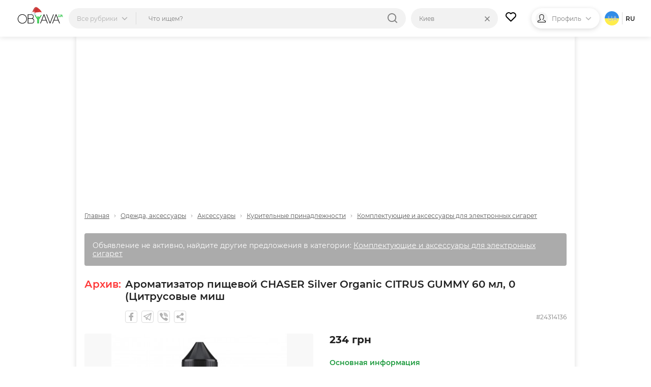

--- FILE ---
content_type: text/html; charset=UTF-8
request_url: https://obyava.ua/ru/aromatizator-pishchevoy-chaser-silver-organic-citrus-gummy-60-ml-0-citrusovye-mishki-gammi-24314136.html
body_size: 18451
content:
<!doctype html>
<html lang="ru">
<head>
    <script async src="https://www.googletagmanager.com/gtag/js?id=G-XV25X3ZEWP"></script>
    <script>
    window.dataLayer = window.dataLayer || [];
    function gtag(){dataLayer.push(arguments);}
    gtag('js', new Date());

    gtag('config', 'G-XV25X3ZEWP');
    </script>
    <script async src="//pagead2.googlesyndication.com/pagead/js/adsbygoogle.js"></script>
        <meta charset="utf-8">
<title>ᐈ Ароматизатор пищевой CHASER Silver Organic CITRUS GUMMY 60 мл, 0 (Цитрусовые миш ᐈ Киев 234 ГРН - OBYAVA.ua&trade; №24314136</title>
<meta name="description" content="234 ГРН ❱❱❱ CHASER Silver Organic 60 мл Вас поразит вся глубина невероятно глубокого вкуса, такого чувства вы ещ... ☎ Звоните">
    <link rel="amphtml" href="https://obyava.ua/ru/amp/aromatizator-pishchevoy-chaser-silver-organic-citrus-gummy-60-ml-0-citrusovye-mishki-gammi-24314136.html">
<link rel="canonical" href="https://obyava.ua/ru/aromatizator-pishchevoy-chaser-silver-organic-citrus-gummy-60-ml-0-citrusovye-mishki-gammi-24314136.html">
    <meta name="robots" content="noindex, follow, noarchive">
<meta name="viewport" content="width=device-width, initial-scale=1.0, maximum-scale=5">
<meta http-equiv="X-UA-Compatible" content="IE=Edge">
<meta property="og:site_name" content="OBYAVA.ua">
<meta property="og:type" content="article">
<meta property="og:title" content="ᐈ Ароматизатор пищевой CHASER Silver Organic CITRUS GUMMY 60 мл, 0 (Цитрусовые миш ᐈ Киев 234 ГРН - OBYAVA.ua&trade; №24314136">
<meta property="og:description" content="234 ГРН ❱❱❱ CHASER Silver Organic 60 мл Вас поразит вся глубина невероятно глубокого вкуса, такого чувства вы ещ... ☎ Звоните">
<meta property="og:url" content="https://obyava.ua/ru/aromatizator-pishchevoy-chaser-silver-organic-citrus-gummy-60-ml-0-citrusovye-mishki-gammi-24314136.html">
<meta property="og:image" content="https://img01.obyava.ua/classified/0/2431/4136/gxcr6v7dotaeoljf.jpg">
<link rel="image_src" href="https://img01.obyava.ua/classified/0/2431/4136/gxcr6v7dotaeoljf.jpg">
<meta property="fb:app_id" content="908068972608568">
            <link rel="alternate" href="https://obyava.ua/ru/aromatizator-pishchevoy-chaser-silver-organic-citrus-gummy-60-ml-0-citrusovye-mishki-gammi-24314136.html" hreflang="ru">
            <link rel="alternate" href="https://obyava.ua/ua/aromatizator-pishchevoy-chaser-silver-organic-citrus-gummy-60-ml-0-citrusovye-mishki-gammi-24314136.html" hreflang="uk">
    
<link rel="preload" as="image" href="https://img01.obyava.ua/classified/0/2431/4136/440-gxcr6v7dotaeoljf.jpg">

<link rel="apple-touch-icon" sizes="57x57" href="/apple-touch-icon-57x57.png">
<link rel="apple-touch-icon" sizes="60x60" href="/apple-touch-icon-60x60.png">
<link rel="apple-touch-icon" sizes="72x72" href="/apple-touch-icon-72x72.png">
<link rel="apple-touch-icon" sizes="76x76" href="/apple-touch-icon-76x76.png">
<link rel="apple-touch-icon" sizes="114x114" href="/apple-touch-icon-114x114.png">
<link rel="apple-touch-icon" sizes="120x120" href="/apple-touch-icon-120x120.png">
<link rel="apple-touch-icon" sizes="144x144" href="/apple-touch-icon-144x144.png">
<link rel="apple-touch-icon" sizes="152x152" href="/apple-touch-icon-152x152.png">
<link rel="apple-touch-icon" sizes="180x180" href="/apple-touch-icon-180x180.png">

<link rel="icon" type="image/png" href="/favicon-32x32.png" sizes="32x32">
<link rel="icon" type="image/png" href="/favicon-194x194.png" sizes="194x194">
<link rel="icon" type="image/png" href="/favicon-96x96.png" sizes="96x96">
<link rel="icon" type="image/png" href="/android-chrome-192x192.png" sizes="192x192">
<link rel="icon" type="image/png" href="/favicon-16x16.png" sizes="16x16">
<link rel="shortcut icon" type="image/x-icon" href="/favicon.ico">
<link rel="manifest" href="/manifest.json">


<meta name="apple-mobile-web-app-title" content="OBYAVA.UA">
<meta name="application-name" content="OBYAVA.UA">
<meta name="msapplication-TileColor" content="#ffffff">
<meta name="msapplication-TileImage" content="/mstile-144x144.png">
<meta name="theme-color" content="#ffffff">
<meta name="format-detection" content="telephone=no">
<meta name="_token" content="anBA1c1HaRMBaBA7gZWqCWgYsToBjCyKCEdvq4kM">
<script>window.adblock = true;</script>

                        
    <link rel="stylesheet" href="/style/pages/profile/balance.css?v=225">

    <link rel="stylesheet" href="/style/pages/classified-page.css?v=225">
    <script type="application/ld+json">
{
    "@context": "http://schema.org",
    "@type": "WebPage",
    "name": "Умная доска объявлений OBYAVA.ua",
    "description": "Портал объявлений OBYAVA.ua: сайт объявлений от частных лиц и компаний, покупка/продажа новых/бу товаров.",
    "publisher": {
        "@context": "http://schema.org",
        "@type": "Organization",
        "address": {
            "@type": "PostalAddress",
            "addressLocality": "Ukraine",
            "postalCode": "",
            "streetAddress": "",
            "telephone": ""
        },
        "email": "info@obyava.ua",
        "name": "CMG PRODUCTION, LLC"
    }
}
</script>

<script type="application/ld+json">
{
    "@context": "http://schema.org",
    "@type": "Organization",
    "url": "https://obyava.ua",
    "logo": "https://obyava.ua/images/logo1.png"
}
</script>        <script src="/js/advert.js"></script>
</head>
<body>
    <noscript><iframe src="//www.googletagmanager.com/ns.html?id=GTM-NSG9L2" height="0" width="0" style="display:none;visibility:hidden"></iframe></noscript>
    <header class="header">
    <div class="container">
        <div class="header-wrapper">
                        <a class="header__logo-wrapper" title="OBYAVA.ua - 2,7 млн бесплатных объявлений"
                              href="https://obyava.ua/ru/kiev"
                           >
                <svg class="header__logo header__logo--featured" xmlns="http://www.w3.org/2000/svg" width="148" height="55" viewBox="0 0 87.57 33.61">
            <style>
            .st0{fill-rule:evenodd;clip-rule:evenodd;fill:#25c340}.st4{fill:#7b2d2d}.st5{fill:#c0dfed}.st6{fill:#fff}
        </style>
        <path class="st0" d="m84.18 16.38-.44 1.24h.87l-.43-1.24zm.76 2.08H83.4c-.04.09-.08.18-.12.28l-.15.36c-.05.12-.1.24-.14.35-.04.11-.08.21-.12.32l-.03.07h-.94l1.93-4.87h.69l1.93 4.87h-.95l-.56-1.38zM79.87 19.88c-.18 0-.35-.02-.52-.06-.17-.04-.34-.1-.49-.19a2.07 2.07 0 0 1-.42-.31c-.13-.13-.22-.27-.29-.44-.08-.18-.11-.37-.11-.56v-3.37h.89v3.37c0 .1.02.2.08.28.05.09.13.15.21.21.09.06.2.1.31.13a1.342 1.342 0 0 0 1-.14.53.53 0 0 0 .21-.21c.05-.09.08-.18.08-.28v-3.37h.89v3.37a1.365 1.365 0 0 1-.4.99c-.12.12-.26.23-.42.31-.16.08-.32.14-.49.19-.19.06-.36.08-.53.08zM77.1 18.89c.44 0 .79.35.79.79 0 .41-.31.75-.71.79l-.56-1.41c.13-.11.3-.17.48-.17z"/>
        <path d="m73.64 16.41-3.49 9.02h7l-3.51-9.02zm-55.78 7.01c0-.69-.09-1.37-.27-2.04-.18-.64-.43-1.25-.76-1.83-.33-.56-.72-1.08-1.18-1.55-.46-.47-.98-.88-1.55-1.22-.57-.34-1.19-.6-1.83-.78-.66-.19-1.34-.28-2.03-.28-.68 0-1.36.09-2.02.28-.64.18-1.25.44-1.82.78-.57.34-1.08.75-1.55 1.22-.46.47-.85.99-1.18 1.55-.34.57-.59 1.19-.77 1.83a7.84 7.84 0 0 0-.28 2.04c0 .69.09 1.37.28 2.04.18.64.44 1.25.78 1.83.33.56.73 1.08 1.19 1.55.46.47.98.88 1.55 1.22.57.34 1.18.6 1.82.78.66.19 1.34.28 2.02.28.69 0 1.37-.09 2.03-.28.64-.18 1.26-.44 1.83-.78.57-.34 1.09-.75 1.55-1.22.46-.46.85-.98 1.18-1.55.33-.57.58-1.19.76-1.83.16-.67.25-1.36.25-2.04zm-7.62 8.71c-.78 0-1.54-.1-2.29-.31a8.22 8.22 0 0 1-2.07-.88 8.26 8.26 0 0 1-1.74-1.38c-.52-.53-.97-1.12-1.34-1.76a8.67 8.67 0 0 1-.88-2.08c-.22-.75-.32-1.52-.32-2.3 0-.78.11-1.56.31-2.31a8.844 8.844 0 0 1 2.22-3.83c.52-.54 1.1-.99 1.74-1.38a8.22 8.22 0 0 1 2.07-.88c.75-.21 1.52-.31 2.29-.31.78 0 1.55.1 2.3.31.73.2 1.42.49 2.07.88.64.38 1.23.84 1.75 1.38.52.53.97 1.12 1.35 1.76.38.65.68 1.35.88 2.08.21.75.31 1.53.31 2.31a8.63 8.63 0 0 1-1.19 4.39c-.38.64-.82 1.23-1.34 1.76-.52.54-1.11.99-1.75 1.38-.65.39-1.34.68-2.07.88-.75.19-1.52.28-2.3.29zm11.29-8.76v7.53h6.55c.54 0 1.08-.09 1.57-.32.43-.2.8-.48 1.11-.84.3-.36.52-.76.67-1.21.15-.45.23-.92.23-1.4 0-.48-.08-.95-.23-1.4-.15-.44-.37-.85-.67-1.2-.31-.36-.68-.64-1.11-.84-.49-.23-1.03-.32-1.57-.32h-6.55zm0-7.39v6.37h5.9c.44 0 .88-.07 1.28-.25.35-.16.67-.37.92-.66.25-.29.45-.6.59-.96a3.757 3.757 0 0 0 0-2.64 3.27 3.27 0 0 0-.59-.96c-.26-.29-.57-.5-.93-.66-.4-.18-.84-.25-1.28-.25h-5.89v.01zm8.25 6.68c.31.11.61.27.89.46.47.32.86.73 1.17 1.2.3.47.52.98.65 1.53.13.54.18 1.1.14 1.66-.04.56-.16 1.1-.37 1.62s-.5.99-.88 1.41c-.4.43-.87.76-1.4.99-.6.26-1.25.37-1.9.37h-7.57V14.96h6.92c.58 0 1.16.1 1.69.34.48.21.9.51 1.25.9.34.38.6.8.78 1.28.14.36.22.73.27 1.11.05.38.05.77 0 1.15-.05.38-.13.76-.27 1.12-.19.48-.45.92-.8 1.3-.17.18-.36.35-.57.5zm21.14-6.25-3.49 9.02h7l-3.51-9.02zm3.9 10.01h-7.81L44.8 31.9h-1.09l6.7-16.93h1.04l6.7 16.93h-1.09l-2.24-5.48zm7.48 3.81-6.02-15.26h-1.09l6.7 16.93h.83l6.7-16.93h-1.09L62.3 30.23zm15.24-3.81h-7.81l-2.21 5.48h-1.09l6.7-16.93h1.04l6.7 16.93h-1.09l-2.24-5.48z" fill-rule="evenodd" clip-rule="evenodd"/>
        <path class="st0" d="M45.8 14.96h1.83l-6.08 9.71v7.22h-1.6V24.3l5.85-9.34zm-7.85 8.86v8.08h1.6v-7.71l3.16-5.04h-1.83l-2.02 3.23-4.65-7.41H32.4l5.55 8.85zm.91-5.14-.92 1.48.91 1.46 1.83-2.93h-1.82z"/>
        <g>
            <path d="M29.92 8.44c1.05-2.17 2.77-6.71 5.46-7.25.57-.12 1.18-.01 1.8.23-.26.03-.5.05-.63.09-1.19.42-1.93 1.3-2.62 2.3-1.41 2.03-2.42 4.36-3.65 6.48-.42.72-1.01 2.33-1.86 2.17-.09-.01-.16-.04-.23-.07.08-.27.21-.57.35-.92.42-1.05.94-2.06 1.38-3.03z" fill="#b03d3d"/>
            <path d="M30.29 10.28c1.23-2.12 2.23-4.45 3.65-6.48.7-1 1.43-1.88 2.62-2.3.12-.04.37-.06.63-.09 1.75.69 3.59 2.46 4.73 3.35 2.33 1.92 4.41 4.43 4.96 7.48l-6.24.9c-1.69.82-4.42.75-6.26.83-3.33.16-1.39-2.46-.85-4.11-.24.12-1.13.68-1.32.35-.17-.27.63-1.24.76-1.48-1.84 1.47-2.96 3.3-4.12 5.35-.74-.59-.82-1.07-.64-1.69.07.03.14.06.23.07.84.15 1.43-1.46 1.85-2.18z" fill="#d43a39"/>
            <path class="st4" d="m34.7 9.68.33-.16.33-.17c.22-.12.43-.23.64-.36.21-.13.41-.26.62-.4l.3-.22.29-.23.28-.24.27-.26a6.151 6.151 0 0 0 .49-.56c.07-.1.14-.21.21-.31.07-.11.13-.22.19-.33.06-.11.11-.23.16-.34l.13-.36v-.01c.03-.08-.01-.16-.09-.19-.02-.01-.04-.01-.06-.01-.11.01-.23.01-.34.02-.11.03-.23.04-.33.08s-.22.07-.31.13c-.1.06-.2.1-.29.17-.1.07-.2.12-.28.2-.08.07-.17.14-.25.21-.08.07-.16.15-.23.22l-.22.23c-.14.16-.29.32-.42.48l-.42.49c-.14.16-.28.32-.42.47-.07.08-.15.14-.23.22-.08.07-.16.14-.24.2.09-.06.18-.11.27-.17.08-.06.17-.13.25-.2.16-.14.32-.28.48-.43.31-.3.6-.61.9-.9l.23-.22c.08-.07.16-.14.24-.2.08-.07.16-.13.24-.19.08-.07.17-.11.25-.17.08-.06.18-.09.27-.14.09-.05.18-.07.28-.11.09-.03.19-.04.29-.06.1-.01.19-.01.29-.01l-.14-.2-.12.33c-.05.11-.1.21-.15.32-.06.1-.11.21-.18.31-.07.1-.13.2-.2.29l-.22.28c-.08.09-.15.18-.23.27l-.25.26-.26.25-.27.24-.28.23c-.19.15-.38.3-.58.44-.2.14-.39.28-.6.42l-.62.39zM34.02 8.31s.24-.27.58-.69c.17-.21.36-.46.57-.72.21-.26.43-.54.65-.82.11-.14.22-.28.34-.41.11-.13.23-.26.34-.39.11-.12.22-.24.33-.35.11-.1.21-.21.31-.3s.19-.18.27-.24c.08-.07.15-.14.22-.18.12-.1.19-.15.19-.15s-.08.04-.23.1c-.07.03-.16.08-.25.14-.1.05-.2.12-.31.2-.12.08-.23.17-.35.27-.12.1-.25.21-.37.33-.12.12-.25.24-.37.38-.12.13-.24.27-.36.41-.11.14-.23.28-.33.43-.11.14-.21.29-.3.43-.19.28-.36.55-.5.78-.28.45-.43.78-.43.78zM38.63 9.29s-.18 0-.44.05c-.06.01-.13.02-.21.04-.07.02-.15.03-.23.05-.16.04-.32.07-.49.12-.16.03-.33.08-.48.11-.08.01-.15.04-.22.05-.07.01-.14.03-.2.04-.13.03-.23.04-.31.06l-.12.03.12.03a1.614 1.614 0 0 0 .32.05c.07 0 .14.01.22.01.08 0 .16 0 .24-.01.08-.01.17-.01.25-.03.09-.02.17-.03.26-.05.08-.02.17-.05.25-.07.08-.02.16-.06.24-.08.15-.06.29-.12.41-.18.24-.12.39-.22.39-.22z"/>
            <path class="st5" d="M28.21 10.17c.34-.09.71-.07 1.07.03-1.67.31-2.34 3.21-.64 4.37-1.26-.08-2.13-1.03-2.05-2.34.05-.94.73-1.84 1.62-2.06z"/>
            <path class="st6" d="M29.27 10.19c.17.05.33.11.49.19.61.32 1.1.88 1.21 1.56.18 1.21-.87 2.59-2.09 2.63-.08 0-.16 0-.24-.01-1.71-1.16-1.04-4.06.63-4.37z"/>
            <g>
                <path class="st6" d="M34.87 14.27c-.41-.92-.55-2.06.03-2.71 1.06-.25 2.24-.38 3.33-.47 2.19-.25 4.69-.6 6.86-.22 1.3.24 2.39.71 2.8 2.08.23.79.26 1.92-.1 2.67-.31.63-.9.64-1.51.66-2.43.07-4.83.24-7.26.2-.37-.01-.75.01-1.12.03-1.26-.38-2.44-.98-3.03-2.24z"/>
                <path class="st5" d="M34.55 11.64c.12-.03.24-.06.35-.09-.58.65-.44 1.8-.03 2.71.58 1.27 1.77 1.86 3.03 2.24-.87.05-1.74.15-2.62.15-.66 0-1.5.03-2.2-.19-.46-.14-.86-.39-1.12-.83-.4-.67-.54-1.57-.42-2.35.18-1.07 2.12-1.41 3.01-1.64z"/>
            </g>
        </g>
    </svg>
            </a>

                                    <div class="header-nav">
                <div class="header-search">
                    <div class="header-search__categories">
                        <div class="header-search__categories-label">
                            <p class="header-search__categories-text">Все рубрики</p>
                            <svg class="header-search__categories-icon">
                                <use  xmlns:xlink="http://www.w3.org/1999/xlink" xlink:href="https://obyava.ua/images/svg-icons.svg?v=2#icon-arrow-down"></use>
                            </svg>
                            <span class="header-search__categories-line"></span>
                        </div>
                        <div class="category-menu">
    <div class="container">
        <div class="category-menu__wrapper">
            <div class="category-menu__columns">
                <div class="category-menu__list"></div>
                <div class="category-menu__list category-menu__list--secondary js-menu-sub-categories"></div>
                <div class="category-menu__list category-menu__list--secondary js-menu-end-categories"></div>
            </div>
            <div class="category-menu__close">
                <svg class="category-menu__close-svg">
                    <use  xmlns:xlink="http://www.w3.org/1999/xlink" xlink:href="https://obyava.ua/images/svg-icons.svg?v=2#icon-close"></use>
                </svg>
            </div>
        </div>
    </div>
</div>
                    </div>
                    <div class="header-search__input-wrapper">
                        <input type="text" class="header-search__input"
                               placeholder="Что ищем?"
                               maxlength="80"
                               autocomplete="off"
                               value="">
                                                
                        <div class="header-search__reset none">
                            <div class="header-search__reset-icon">
                                <svg class="header-search__reset-svg">
                                    <use  xmlns:xlink="http://www.w3.org/1999/xlink" xlink:href="https://obyava.ua/images/svg-icons.svg?v=2#icon-close"></use>
                                </svg>
                            </div>
                            <span class="header-search__reset-separator"></span>
                        </div>

                        <svg class="header-search__input-icon">
                            <use  xmlns:xlink="http://www.w3.org/1999/xlink" xlink:href="https://obyava.ua/images/svg-icons.svg?v=2#icon-search"></use>
                        </svg>

                                                <div class="header-search__results"></div>
                                                <script> var searchInitData = {"lang":"ru","category":{"alias":"komplektuyushchie-i-aksessuary-dlya-elektronnyh-sigaret","id":"1030"},"location_url":["https:\/\/obyava.ua\/ru"],"locationAlias":"kiev","search_query":"","search_url":"https:\/\/obyava.ua\/ru\/searchQuery"}; </script>
                    </div>
                </div>
                <div class="header-location">
                    <div class="header-location__label">
                        <p class="header-location__text">Киев</p>
                                            </div>
                                                                <div class="header-search__reset-location" data-link="https://obyava.ua/ru">
                            <div class="header-search__reset-icon">
                                <svg class="header-search__reset-svg">
                                    <use  xmlns:xlink="http://www.w3.org/1999/xlink" xlink:href="https://obyava.ua/images/svg-icons.svg?v=2#icon-close"></use>
                                </svg>
                            </div>
                        </div>
                                        <div class="header-location__dropdown">
                        <div class="header-location__dropdown-wrapper">
                            <svg class="header-location__dropdown-input-icon">
                                <use  xmlns:xlink="http://www.w3.org/1999/xlink" xlink:href="https://obyava.ua/images/svg-icons.svg?v=2#icon-geo"></use>
                            </svg>
                            <input type="text" class="header-location__dropdown-input" placeholder="Искать регион или город">
                            
                            <div class="header-search__reset-input-location">
                                <div class="header-search__reset-icon">
                                    <svg class="header-search__reset-svg">
                                        <use  xmlns:xlink="http://www.w3.org/1999/xlink" xlink:href="https://obyava.ua/images/svg-icons.svg?v=2#icon-close"></use>
                                    </svg>
                                </div>
                            </div>
                        </div>
                        <div class="location-results"></div>
                    </div>
                </div>
            </div>
            
                        <a href="https://obyava.ua/ru/my-favorites" class="header-favorites">
                <svg class="header-favorites__icon">
                    <use  xmlns:xlink="http://www.w3.org/1999/xlink" xlink:href="https://obyava.ua/images/svg-icons.svg?v=2#icon-heart"></use>
                </svg>
                                <span class="header-favorites__num badge none">
                    
                </span>
            </a>

                        
                        <div class="header-profile">

                                    <div class="header-profile__img header-profile__img--icon">
                        <svg class="header-profile__svg">
                            <use  xmlns:xlink="http://www.w3.org/1999/xlink" xlink:href="https://obyava.ua/images/svg-icons.svg?v=2#icon-male"></use>
                        </svg>
                    </div>

                                                                <p class="header-profile__text">Профиль</p>
                <svg class="header-profile__icon">
                    <use  xmlns:xlink="http://www.w3.org/1999/xlink" xlink:href="https://obyava.ua/images/svg-icons.svg?v=2#icon-arrow-down"></use>
                </svg>
                                <div class="header-profile__menu-wrapper">
                    <div class="header-profile__menu">
                        <a href="https://obyava.ua/ru/register" class="header-profile__menu-item">
        <svg class="header-profile__menu-item-icon key">
            <use  xmlns:xlink="http://www.w3.org/1999/xlink" xlink:href="https://obyava.ua/images/svg-icons.svg?v=2#icon-key"></use>
        </svg>
        <p class="header-profile__menu-item-text">Регистрация</p>
    </a>

        <a href="https://obyava.ua/ru/newlogin" class="header-profile__menu-item">
        <svg class="header-profile__menu-item-icon login">
            <use  xmlns:xlink="http://www.w3.org/1999/xlink" xlink:href="https://obyava.ua/images/svg-icons.svg?v=2#icon-login"></use>
        </svg>
        <p class="header-profile__menu-item-text">Вход</p>
    </a>

        <div class="header-profile__menu-bot">
        <p class="header-profile__menu-bot-text">
            Вход в один клик
        </p>
        <a href="https://obyava.ua/login/oauth/facebook" class="header-profile__menu-bot-btn-wrapper">
            <svg class="header-profile__menu-bot-btn-icon-fb">
                <use  xmlns:xlink="http://www.w3.org/1999/xlink" xlink:href="https://obyava.ua/images/svg-icons.svg?v=2#icon-facebook"></use>
            </svg>
            <p class="header-profile__menu-bot-btn-text">Facebook</p>
        </a>
        <a href="https://obyava.ua/login/oauth/google" class="header-profile__menu-bot-btn-wrapper">
            <svg class="header-profile__menu-bot-btn-icon-google">
                <use  xmlns:xlink="http://www.w3.org/1999/xlink" xlink:href="https://obyava.ua/images/svg-icons.svg?v=2#icon-google"></use>
            </svg>
            <p class="header-profile__menu-bot-btn-text">Google</p>
        </a>
    </div>
                    </div>
                </div>
            </div>

                        <div class="languages">
                    <a href="https://obyava.ua/ua/aromatizator-pishchevoy-chaser-silver-organic-citrus-gummy-60-ml-0-citrusovye-mishki-gammi-24314136.html" class="languages__item languages__item--ua">
            ua
        </a>
                        <span class="languages__line"></span>
                <p class="languages__item languages__item--active ">
            ru
        </p>
        </div>
        </div>
    </div>
</header>
    <main class="main-content">
            <div class="container">
        <div class="content">

                        <div class="classified-top-banner"></div>

                                        <div class="breadCrumbs">
                    <a href="https://obyava.ua/ru/kiev"
                       class="breadCrumbs__item">
                        Главная
                    </a>
                                                                                                                                    <svg class="breadCrumbs__icon">
                            <use  xmlns:xlink="http://www.w3.org/1999/xlink" xlink:href="https://obyava.ua/images/svg-icons.svg?v=2#icon-arrow-down"></use>
                        </svg>
                        <a href="https://obyava.ua/ru/odezhda-aksessuary/kiev"
                           class="breadCrumbs__item">
                            Одежда, аксессуары
                        </a>
                                                                                            <svg class="breadCrumbs__icon">
                            <use  xmlns:xlink="http://www.w3.org/1999/xlink" xlink:href="https://obyava.ua/images/svg-icons.svg?v=2#icon-arrow-down"></use>
                        </svg>
                        <a href="https://obyava.ua/ru/odezhda-aksessuary/accessories/kiev"
                           class="breadCrumbs__item">
                            Аксессуары
                        </a>
                                                                                            <svg class="breadCrumbs__icon">
                            <use  xmlns:xlink="http://www.w3.org/1999/xlink" xlink:href="https://obyava.ua/images/svg-icons.svg?v=2#icon-arrow-down"></use>
                        </svg>
                        <a href="https://obyava.ua/ru/odezhda-aksessuary/kuritelnye-prinadlezhnosti/kiev"
                           class="breadCrumbs__item">
                            Курительные принадлежности
                        </a>
                                                                                            <svg class="breadCrumbs__icon">
                            <use  xmlns:xlink="http://www.w3.org/1999/xlink" xlink:href="https://obyava.ua/images/svg-icons.svg?v=2#icon-arrow-down"></use>
                        </svg>
                        <a href="https://obyava.ua/ru/odezhda-aksessuary/komplektuyushchie-i-aksessuary-dlya-elektronnyh-sigaret/kiev"
                           class="breadCrumbs__item">
                            Комплектующие и аксессуары для электронных сигарет
                        </a>
                                                        </div>
            
            <div class="offer">
                <div class="offer__top">
                                        <div class="not-active-note">Объявление не активно, найдите другие предложения в категории: <a href="https://obyava.ua/ru/odezhda-aksessuary/komplektuyushchie-i-aksessuary-dlya-elektronnyh-sigaret/kiev">Комплектующие и аксессуары для электронных сигарет</a></div>
                                        <div class="offer__top-title ">
                                                                            <span class="title-note">
                                                                    Архив:
                                                            </span>
                                                <h1>Ароматизатор пищевой CHASER Silver Organic CITRUS GUMMY 60 мл, 0 (Цитрусовые миш</h1>
                                            </div>
                                        <div class="offer__top-bot">
                                                <p class="activation-time js-activation-time"></p>
                                                                                                <a href="#"
                           class="offer__top-btn"
                           onclick="return Social.Facebook.share(this);"
                           data-link="https://obyava.ua/ru/aromatizator-pishchevoy-chaser-silver-organic-citrus-gummy-60-ml-0-citrusovye-mishki-gammi-24314136.html"
                           title="facebook">
                            <svg class="offer__top-icon">
                                <use  xmlns:xlink="http://www.w3.org/1999/xlink" xlink:href="https://obyava.ua/images/svg-icons.svg?v=2#icon-facebook"></use>
                            </svg>
                        </a>
                        <a href="#"
                           class="offer__top-btn"
                           onclick="return Social.Telegram.share(this);"
                           data-link="https://t.me/share/url?url='https%3A%2F%2Fobyava.ua%2Fru%2Faromatizator-pishchevoy-chaser-silver-organic-citrus-gummy-60-ml-0-citrusovye-mishki-gammi-24314136.html _blank'"
                           title="telegram">
                            <svg class="offer__top-icon">
                                <use  xmlns:xlink="http://www.w3.org/1999/xlink" xlink:href="https://obyava.ua/images/svg-icons.svg?v=2#icon-telegram"></use>
                            </svg>
                        </a>
                        <a href="viber://forward?text=https%3A%2F%2Fobyava.ua%2Fru%2Faromatizator-pishchevoy-chaser-silver-organic-citrus-gummy-60-ml-0-citrusovye-mishki-gammi-24314136.html"
                           class="offer__top-btn"
                           title="viber">
                            <svg class="offer__top-icon">
                                <use  xmlns:xlink="http://www.w3.org/1999/xlink" xlink:href="https://obyava.ua/images/svg-icons.svg?v=2#icon-viber-2"></use>
                            </svg>
                        </a>
                        <a href="#"
                           class="offer__top-btn more-share-buttons-js"
                           title="eще">
                            <svg class="offer__top-icon">
                                <use  xmlns:xlink="http://www.w3.org/1999/xlink" xlink:href="https://obyava.ua/images/svg-icons.svg?v=2#icon-share"></use>
                            </svg>
                        </a>
                        <span class="more-options-desktop">
                            <a href="mailto:?subject=OBYAVA.ua%20-%20Ароматизатор%20пищевой%20CHASER%20Silver%20Organic%20CITRUS%20GUMMY%2060%20мл,%200%20(Цитрусовые%20миш&amp;body=https%3A%2F%2Fobyava.ua%2Fru%2Faromatizator-pishchevoy-chaser-silver-organic-citrus-gummy-60-ml-0-citrusovye-mishki-gammi-24314136.html"
                               class="offer__top-btn"
                               title="email">
                                <svg class="offer__top-icon">
                                    <use  xmlns:xlink="http://www.w3.org/1999/xlink" xlink:href="https://obyava.ua/images/svg-icons.svg?v=2#icon-email"></use>
                                </svg>
                            </a>
                            <a href="#"
                               class="offer__top-btn"
                               onclick="return Social.Twitter.share(this);"
                               data-link="https://twitter.com/share?url=https%3A%2F%2Fobyava.ua%2Fru%2Faromatizator-pishchevoy-chaser-silver-organic-citrus-gummy-60-ml-0-citrusovye-mishki-gammi-24314136.html"
                               title="twitter">
                                <svg class="offer__top-icon">
                                    <use  xmlns:xlink="http://www.w3.org/1999/xlink" xlink:href="https://obyava.ua/images/svg-icons.svg?v=2#icon-twitter"></use>
                                </svg>
                            </a>
                            <a href="#"
                               class="offer__top-btn"
                               onclick="return Social.Pinterest.share(this);"
                               data-link="https://www.pinterest.com/pin/create/link/?url=https%3A%2F%2Fobyava.ua%2Fru%2Faromatizator-pishchevoy-chaser-silver-organic-citrus-gummy-60-ml-0-citrusovye-mishki-gammi-24314136.html&media=https://img01.obyava.ua/classified/0/2431/4136/gxcr6v7dotaeoljf.jpg"
                               title="pinterest">
                                <svg class="offer__top-icon">
                                    <use  xmlns:xlink="http://www.w3.org/1999/xlink" xlink:href="https://obyava.ua/images/svg-icons.svg?v=2#icon-pinterest"></use>
                                </svg>
                            </a>
                            <a href="#"
                               class="offer__top-btn"
                               onclick="return Social.Whatsapp.share(this);"
                               data-link="whatsapp://send?text=https%3A%2F%2Fobyava.ua%2Fru%2Faromatizator-pishchevoy-chaser-silver-organic-citrus-gummy-60-ml-0-citrusovye-mishki-gammi-24314136.html"
                               data-action="share/whatsapp/share"
                               title="whatsapp">
                                <svg class="offer__top-icon">
                                    <use  xmlns:xlink="http://www.w3.org/1999/xlink" xlink:href="https://obyava.ua/images/svg-icons.svg?v=2#icon-whatsapp"></use>
                                </svg>
                            </a>
                        </span>
                        <div class="offer__top-id">#24314136</div>
                    </div>
                </div>
                <div class="offer__main-content">
                    <div class="offer__left">
                                                                                                                                                            <div id="default-image" class="js-default-image">
                                                                                <div class="image portrait">
                                            <img class="offer__left-big-img"
                                                 src="https://img01.obyava.ua/classified/0/2431/4136/440-gxcr6v7dotaeoljf.jpg"
                                                 alt="CHASER Silver Organic 60 мл
Вас поразит вся глубина невероятно глубокого вкуса, . . фото 1"
                                                 title="Ароматизатор пищевой CHASER Silver Organic CITRUS GUMMY 60 мл, 0 (Цитрусовые миш. . фото 1" />
                                        </div>
                                        <div class="open-gallery-block"
                                             onclick="return Gallery.popup(this, true);"
                                             data-image="https://img01.obyava.ua/classified/0/2431/4136/440-gxcr6v7dotaeoljf.jpg">
                                        </div>
                                        <div id="social-block">
                                            <div class="magnifier-button" onclick="return Gallery.popup(this);"
                                                 data-image="https://img01.obyava.ua/classified/0/2431/4136/440-gxcr6v7dotaeoljf.jpg">
                                                <svg class="svg-sprite search">
                                                    <use xmlns:xlink="http://www.w3.org/1999/xlink" xlink:href="https://obyava.ua/images/svg-sprite.svg?v=344#svg-id-search"></use>
                                                </svg>
                                            </div>
                                        </div>
                                    </div>
                                                                            <div id="images-gallery" class="loading">
                                            <div class="gallery-block">
                                                <div class="all-images">
                                                                                                                                                                    <div class="image-item"
                                                             onmousedown="return Gallery.changeDefault(this);"
                                                             data-image="https://img01.obyava.ua/classified/0/2431/4136/gxcr6v7dotaeoljf.jpg"
                                                             data-thumb="https://img01.obyava.ua/classified/0/2431/4136/200-gxcr6v7dotaeoljf.jpg">
                                                            <div class="image thumb portrait">
                                                                <img src="https://img01.obyava.ua/classified/0/2431/4136/200-gxcr6v7dotaeoljf.jpg"
                                                                     class="offer__left-small-img"
                                                                     alt="CHASER Silver Organic 60 мл
Вас поразит вся глубина невероятно глубокого вкуса, . . фото 2"
                                                                     title="Ароматизатор пищевой CHASER Silver Organic CITRUS GUMMY 60 мл, 0 (Цитрусовые миш. . фото 2" />
                                                            </div>
                                                        </div>
                                                                                                                                                                    <div class="image-item"
                                                             onmousedown="return Gallery.changeDefault(this);"
                                                             data-image="https://img01.obyava.ua/classified/0/2431/4136/tbw2imrsmoyaohja.jpg"
                                                             data-thumb="https://img01.obyava.ua/classified/0/2431/4136/200-tbw2imrsmoyaohja.jpg">
                                                            <div class="image thumb portrait">
                                                                <img src="https://img01.obyava.ua/classified/0/2431/4136/200-tbw2imrsmoyaohja.jpg"
                                                                     class="offer__left-small-img"
                                                                     alt="CHASER Silver Organic 60 мл
Вас поразит вся глубина невероятно глубокого вкуса, . . фото 3"
                                                                     title="Ароматизатор пищевой CHASER Silver Organic CITRUS GUMMY 60 мл, 0 (Цитрусовые миш. . фото 3" />
                                                            </div>
                                                        </div>
                                                                                                    </div>
                                            </div>
                                        </div>
                                                                                                
                                                <div class="offer-descr__left">
                                                            <div class="js-user-info"></div>
                                                        <div class="offer-descr__other-classifieds block-widget "
                                 id="other-classifieds-widget" hidden>
                            </div>
                        </div>

                                                                        <div class="left-classified-middle-banner"></div>
                    </div>

                                        <div class="offer-right" id="all-classified-parameters">
                            <div class="offer-right__mid">
                                                                                                            <div class="offer-right__mid-price price" style="position: relative">
                                                        <p class="offer-right__mid-price-l
                                      
                                      tooltip">
                                234
                                <span class="offer-right__mid-price-currency">
                                    ГРН
                                </span>
                            </p>
                                                                                </div>
                                                        </div>
        <div class="offer-right__btns ">

        

        
                    </div>

        <div class="offer-descr__feature">
                            <div class="offer-descr__feature-top">
                                                                                                                                                                                    <h5 class="offer-descr__title">Основная информация</h5>
                                                                                                                                                                                                                                                                                                                                                                                <div class="offer-descr__feature-top-item">
                                    <p class="offer-descr__feature-top-item-l">Состояние</p>
                                                                            <p class="offer-descr__feature-top-item-r">
                                                                                            Новое
                                                                                                                                </p>
                                                                    </div>
                                                                                                            
                                                                            <div class="offer-descr__feature-top-item">
                            <p class="offer-descr__feature-top-item-l">
                                Объем:
                            </p>
                            <p class="offer-descr__feature-top-item-r">
                                60
                            </p>
                        </div>
                                            <div class="offer-descr__feature-top-item">
                            <p class="offer-descr__feature-top-item-l">
                                Вкус:
                            </p>
                            <p class="offer-descr__feature-top-item-r">
                                Citrus gummy
                            </p>
                        </div>
                                            <div class="offer-descr__feature-top-item">
                            <p class="offer-descr__feature-top-item-l">
                                Серия:
                            </p>
                            <p class="offer-descr__feature-top-item-r">
                                Десертная
                            </p>
                        </div>
                                            <div class="offer-descr__feature-top-item">
                            <p class="offer-descr__feature-top-item-l">
                                Код/артикул:
                            </p>
                            <p class="offer-descr__feature-top-item-r">
                                Zh4904, zh4905, zh4906
                            </p>
                        </div>
                                            <div class="offer-descr__feature-top-item">
                            <p class="offer-descr__feature-top-item-l">
                                Насыщенность:
                            </p>
                            <p class="offer-descr__feature-top-item-r">
                                1.5, 3
                            </p>
                        </div>
                                                                        <div class="offer-descr__feature-top-item">
                        <p class="offer-descr__feature-top-item-l">
                            Код товара:
                        </p>
                        <p class="offer-descr__feature-top-item-r">1772659774</p>
                    </div>
                                            </div>
                <div class="offer-descr__feature-mid">
            <h5 class="offer-descr__title">Описание</h5>
            <p class="offer-descr__text">
                            CHASER Silver Organic 60 мл<br />
Вас поразит вся глубина невероятно глубокого вкуса, такого чувства вы еще не испытывали... Хорошее качество компонентов, сбалансированный вкус, большое разнообразие, так что каждый сможет вдосталь насладиться ароматом.<br />
Характеристики:<br />
Тип: пищевые ароматизаторы;<br />
Объём: 60 мл;<br />
Флакончики с контролем первого вскрытия.<br />
 <br />
Вкусы:<br />
BALI PLUS - вкусный бриз из апельсинового сока, манго и маракуи<br />
BALI TRIPLE SHOT - экзотический коктейль из апельсинового сока, манго и маракуи с холодком <br />
CITRUS GUMMY - яркий цитрусовый вкус желейных мишек гамми создают фантастическую феерию<br />
KREON X - великолепный фруктовый тандем черной смородины, яблоки и персика<br />
PAMBERRY X - вкусное сочетание ароматной ежевики с малиновой кислинкой и ноткой клубники<br />
 *Производитель может менять характеристики и комплектацию товара без уведомления &ndash; поэтому они могут отличаться от описания. 
                            </p>
        </div>
        <div class="offer-descr__feature-bot">
                                        <a class="offer-descr__report "
                   id="spam-button"
                   href="https://obyava.ua/ajax/classified/spam-report" onclick="return Classified.spam(this);" data-classified="24314136"
                   title="Пожаловаться на объявление">
                    Пожаловаться
                </a>
                                                    <div class="offer-descr__comments block-widget" id="last-comments-widget">
                                            <div class="title with-icon with-buttons">
                            <div class="icon-block">
                                <svg class="svg-sprite chat">
                                    <use  xmlns:xlink="http://www.w3.org/1999/xlink" xlink:href="https://obyava.ua/images/svg-icons.svg?v=2#icon-chat"></use>
                                </svg>
                            </div>
                            <a class="more-buttons link" onclick="return Comments.classifiedComments(this);"
                               data-classified="24314136" href="https://obyava.ua/ajax/classified/comments">
                                Все
                                (<var class="classified-comments-count-24314136"
                                      style="font-style: normal">0</var>)
                            </a>
                            <div class="title-text">Последние комментарии</div>
                        </div>
                        <div class="block">
                            <div id="classified-comments-block">
                                <div class="no-items">К данному объявлению нет комментариев</div>
                            </div>
                                                    </div>
                                    </div>
                    </div>
    </div>

        <div class="right-classified-middle-banner"></div>
</div>
                </div>

                                
                                <div class="offer__like block-widget classifieds"
                     id="related-classifieds-widget" hidden>
                    <h3 class="offer__like-title">Похожие объявления</h3>
                    <div class="offer__like-inner js-related-classifieds-list">
                        <div class="classifieds-list related-list clearfix grid-horizontal">
    </div>
                    </div>
                    <div class="related-classified-ab__wrapper">
                        <div class="related-classified-ab related-classified-ab-1"></div>
                        <div class="related-classified-ab related-classified-ab-2"></div>
                    </div>
                </div>

                                <div class="classified-footer-banner"></div>
                                
                                
                                <div class="page-footer-text page-footer-text--full">
    <div class="page-footer-text__inner">
        <p style="text-align:justify">Объявления на OBYAVA.ua: Ароматизатор пищевой CHASER Silver Organic CITRUS GUMMY 60 мл, 0 (Цитрусовые миш - Комплектующие и аксессуары для электронных сигарет</p>
        <div class="page-footer-text__fade"></div>
    </div>
</div>

            </div>

        </div>
    </div>

        <div id="gallery-popup">
        <div id="gallery-popup-block" class="show-all-images">
            <div class="wrap-close">
                <div class="button btn-back close">
                    <svg class="svg-sprite svg-back">
                        <use xlink:href="https://obyava.ua/images/svg-sprite.svg?v=344#svg-id-mobile-arrow-left" />
                    </svg>
                    Назад
                </div>
            </div>
            <div class="btn-up">
                <a class="menu-item scroll" title="Вернуться вверх страницы" href="#" style="display: none">
                    <span class="button-icon">
                        <svg class="svg-sprite svg-chevron-up">
                            <use xlink:href="https://obyava.ua/images/svg-sprite.svg?v=344#svg-id-chevron-up" />
                        </svg>
                    </span>
                </a>
            </div>
            <div class="classified-popup-info">
                <div class="title">Ароматизатор пищевой CHASER Silver Organic CITRUS GUMMY 60 мл, 0 (Цитрусовые миш
                    <div class="activation-time activation-time--mar-top js-activation-time"></div>
                </div>
                <div id="popup-all-classified-parameters"></div>
                <div class="popup-profile user-info">
                    <div class="extra-user-info"></div>
                </div>
                <div class="gallery-popup-banner"></div>
            </div>
            <div class="images-content"></div>
        </div>
    </div>
    <div id="popup" class="default-popup" >
        <div class="popup-block">
            <div class="header-block">
                <div class="close-button" onclick="return Popup.close(this);" data-popup="#popup">
                    <span class="icon-block">
                        <svg>
                            <use  xmlns:xlink="http://www.w3.org/1999/xlink" xlink:href="https://obyava.ua/images/svg-icons.svg?v=2#icon-close"></use>
                        </svg>
                    </span>
                </div>
                <div id="popup-title"></div>
            </div>
            <div id="popup-block"></div>
        </div>
    </div>
    <div id="error-tooltip"></div>
    <div id="balance-popup" class="balance-popup" >
    <div class="balance-popup__block">
        <div class="balance-popup__header-block">
            <div class="balance-popup__close-button" onclick="Balance.closeBySelector('#balance-popup');" >
                <span class="balance-popup__icon-block">
                    <svg>
                        <use  xmlns:xlink="http://www.w3.org/1999/xlink" xlink:href="https://obyava.ua/images/svg-icons.svg?v=2#icon-close"></use>
                    </svg>
                </span>
            </div>
            <div id="balance-popup-title"></div>
        </div>
        <div id="balance-popup-block"></div>
    </div>
</div>

    </main>

    <footer class="footer">
    <div class="container">
        <div class="footer__inner">
            <div class="footer__mobile-wrapper">
                                <a href="https://obyava.ua" class="footer__icon-wrapper">
                    <svg class="footer__icon" width="148" height="34" viewBox="0 0 148 34" xmlns="http://www.w3.org/2000/svg">
                        <defs>
                            <filter id="g_filter">
                                <feColorMatrix in="SourceGraphic" values="0 0 0 0 1.000000 0 0 0 0 1.000000 0 0 0 0 1.000000 0 0 0 1.000000 0"/>
                            </filter>
                        </defs>
                        <g transform="translate(-1206 -348)" filter="url(#g_filter)">
                            <path d="M1348.131 353.826l-.755 2.152h1.493l-.738-2.152zm1.314 3.613h-2.636c-.068.16-.133.32-.199.482l-.257.627-.245.616c-.072.183-.144.366-.212.55l-.043.116h-1.627l3.306-8.47h1.179l3.306 8.47h-1.611l-.961-2.391M1340.748 359.912a3.8 3.8 0 01-.889-.108 3.57 3.57 0 01-.844-.322 2.945 2.945 0 01-.715-.538 2.411 2.411 0 01-.502-.76 2.518 2.518 0 01-.188-.97v-5.854h1.518v5.863c.001.178.04.342.135.492.093.15.216.268.364.362.163.104.34.18.529.227a2.259 2.259 0 001.177-.001c.187-.05.362-.126.525-.232.147-.095.27-.215.363-.365a.927.927 0 00.134-.493v-5.853h1.52v5.866c-.003.332-.06.66-.192.965-.122.283-.29.537-.505.754a2.88 2.88 0 01-.717.537c-.266.142-.545.25-.838.322-.287.07-.58.108-.875.108M1336.008 358.189c.749 0 1.356.616 1.356 1.376a1.37 1.37 0 01-1.224 1.37l-.958-2.46c.228-.18.515-.286.826-.286" fill="#25C340"/>
                            <path d="M1330.079 353.875l-5.98 15.68h11.996l-6.016-15.68zm-95.543 12.19a13.77 13.77 0 00-.466-3.547 13.63 13.63 0 00-1.301-3.176 13.447 13.447 0 00-4.681-4.812 12.946 12.946 0 00-3.136-1.36 12.42 12.42 0 00-3.473-.486c-1.173 0-2.333.156-3.461.486-1.093.314-2.14.767-3.115 1.36-.97.59-1.856 1.3-2.651 2.12a13.542 13.542 0 00-2.032 2.694 13.483 13.483 0 00-1.328 3.176 13.505 13.505 0 00-.471 3.542 13.5 13.5 0 00.471 3.543 13.41 13.41 0 001.329 3.178 13.548 13.548 0 004.684 4.814c.974.593 2.02 1.045 3.113 1.36 1.128.329 2.29.478 3.459.485a12.675 12.675 0 003.476-.485c1.1-.315 2.153-.767 3.133-1.36a13.436 13.436 0 004.682-4.812c.57-.998 1-2.066 1.302-3.177.314-1.156.46-2.35.466-3.543zm-13.06 15.147a14.606 14.606 0 01-3.925-.541 14.389 14.389 0 01-6.525-3.922 15.459 15.459 0 01-3.81-6.672 15.44 15.44 0 01-.538-4.015c.007-1.36.18-2.707.538-4.019a15.427 15.427 0 013.81-6.663 14.391 14.391 0 016.526-3.925 14.326 14.326 0 013.927-.54 14.407 14.407 0 017.486 2.071 14.65 14.65 0 013.004 2.39 15.354 15.354 0 012.305 3.056 15.39 15.39 0 011.506 3.611c.358 1.312.532 2.658.539 4.022a15.412 15.412 0 01-.539 4.012 15.455 15.455 0 01-3.81 6.671 14.678 14.678 0 01-3.004 2.392 14.408 14.408 0 01-3.54 1.53 14.68 14.68 0 01-3.95.542zm19.34-15.236v13.101h11.22c.919-.005 1.85-.16 2.688-.561a5.469 5.469 0 001.898-1.459 6.581 6.581 0 001.152-2.096c.26-.788.39-1.603.39-2.435 0-.832-.13-1.647-.39-2.435a6.532 6.532 0 00-1.15-2.094 5.5 5.5 0 00-1.9-1.468c-.837-.4-1.771-.548-2.687-.553h-11.221zm0-12.846v11.076h10.101c.753-.006 1.508-.123 2.199-.438a4.647 4.647 0 001.582-1.144 5.581 5.581 0 001.015-1.664 6.523 6.523 0 00.001-4.579 5.504 5.504 0 00-1.014-1.667 4.665 4.665 0 00-1.584-1.147c-.69-.314-1.446-.432-2.197-.437h-10.103zm14.142 11.613c.539.2 1.052.463 1.53.798a7.345 7.345 0 012 2.089 8.444 8.444 0 011.111 2.651c.226.947.304 1.917.241 2.89a9.327 9.327 0 01-.63 2.817 7.903 7.903 0 01-1.51 2.449 7.014 7.014 0 01-2.407 1.72c-1.024.46-2.138.643-3.254.65H1239.073V351.36h11.849c.995.007 1.987.169 2.898.583a6.26 6.26 0 012.142 1.57 7.246 7.246 0 011.341 2.22 8.522 8.522 0 01.458 3.92 8.682 8.682 0 01-.458 1.952 7.255 7.255 0 01-1.37 2.254 6.071 6.071 0 01-.975.884zm36.198-10.868l-5.98 15.68h11.996l-6.016-15.68zm6.693 17.409h-13.386l-3.791 9.522h-1.864l11.48-29.446h1.776l11.478 29.446h-1.862l-3.831-9.522zm12.81 6.62l10.343-26.544h1.867l-11.478 29.442h-1.428l-11.477-29.442h1.866l10.306 26.545zm26.112-6.62h-13.386l-3.79 9.522h-1.864l11.478-29.446h1.776l11.48 29.446h-1.862l-3.832-9.522"/>
                            <path d="M1282.392 351.36h3.132l-10.423 16.883v12.563h-2.735v-13.205l10.026-16.24zm-13.447 15.4l-9.515-15.4h3.107l7.96 12.885 3.463-5.61h3.132l-5.413 8.767v13.404h-2.734V366.76zm1.56-8.93h3.132l-3.14 5.103-1.566-2.536 1.573-2.567" fill="#25C340"/>
                        </g>
                    </svg>
                </a>
                <p class="footer__date">2015-2026</p>
            </div>

            <div>
                                <a class="footer__item" href="https://obyava.ua/ru/pages/obratnaja-svjaz"
                   rel="nofollow">
                    Обратная связь
                </a>
                <a class="footer__item" href="https://obyava.ua/ru/pages/faq" rel="nofollow">
                    Типичные вопросы и ответы
                </a>
                                    <a class="footer__item"
                       href="https://obyava.ua/ru/pages/contacts" rel="nofollow">
                        Контакты
                    </a>
                                    <a class="footer__item"
                       href="https://obyava.ua/ru/pages/pomoshch" rel="nofollow">
                        Помощь
                    </a>
                                    <a class="footer__item"
                       href="https://obyava.ua/ru/pages/platnye-servisy" rel="nofollow">
                        Платные сервисы
                    </a>
                                    <a class="footer__item"
                       href="https://obyava.ua/ru/pages/polzovatelskoe-soglashenie" rel="nofollow">
                        Пользовательское соглашение
                    </a>
                                    <a class="footer__item"
                       href="https://obyava.ua/ru/pages/pravila-podachi-obyavleniy" rel="nofollow">
                        Правила подачи объявлений
                    </a>
                            </div>
        </div>
    </div>
</footer>
    <div class="popup-overlay"></div>
    <div class="search-overlay"></div>

                        <script src="https://obyava.ua/js/jquery-3.6.0.min.js"></script>
        <script src="/js/assets/web/app.js?v=719"></script>
        <script src="/js/assets/web/top.js?v=721"></script>

                
                
        <div class="cookie-bar" id="is_cookies" style="display:none;">
    <div class="container">
        <div class="cookie-bar__content">
            <div class="cookie-bar__text">
                Сайт использует cookies для персонализации рекламных объявлений, а так же для сохранения настроек функционала сайта. Узнать больше можно в
                <a class="cookie-bar__link" href="https://obyava.ua/ru/pages/polzovatelskoe-soglashenie">
                    "Пользовательском соглашении"
                </a>
            </div>
            <div class="cookie-bar__button">Принять</div>
        </div>
    </div>
    <svg class="cookie-bar__close">
        <use  xmlns:xlink="http://www.w3.org/1999/xlink" xlink:href="https://obyava.ua/images/svg-icons.svg?v=2#icon-close-bordered"></use>
    </svg>
</div>

<script>
$(document).ready(function() {
    var cookieNotification = $('#is_cookies');
    cookieNotification.find('.cookie-bar__button').on('click', function () {
        var d = new Date();
        d.setTime(d.getTime() + (365*24*60*60*1000));
        var expires = "expires=" + d.toUTCString();
        document.cookie = "cookie_enables = 1;" + expires + ";path=/";
        cookieNotification.remove();
    });
    cookieNotification.find('.cookie-bar__close').on('click', function () {
        cookieNotification.remove();
    });

    setTimeout(function() {
        var cookie = Classifieds.getCookie('cookie_enables') || 0;
        if (parseInt(cookie) !== 1) {
            cookieNotification.fadeIn();
        }
    }, 3000);
});
</script>
    
        <script src="https://cdn.jsdelivr.net/bxslider/4.2.12/jquery.bxslider.min.js"></script>
    <script src="/js/jquery-validation/dist/jquery.validate.min.js"></script>

        <script src="/js/assets/web/toastr.js?v=721"></script>
    <script src="/js/assets/web/classified-page.js?v=720"></script>
    <script src="/js/assets/web/balance.js?v=719"></script>
    <script src="/js/assets/web/cart.js?v=719"></script>

                    <script src="/js/c_mix.js?v=661"></script>
    
    
    <script>
                var spam_report = "Вы действительно хотите пожаловаться на объявление администрации сайта OBYAVA.ua?";
        var session_renewal_message = "Ваша сессия устарела, страница была обновлена.";
        var confirm_leave_sms_payment_method = "Вы хотите покинуть пополнение баланса через SMS?";
                var checkPayment = "https://obyava.ua/ajax/payment/check";
        var urlPaymentSMS = "https://obyava.ua/ajax/classified/payment-sms";
        var urlRemoveSeller = "https://obyava.ua/ajax/remove-follow-seller";
        var urlLocationItems = "https://obyava.ua/ajax/load-location-items";
        var urlRelatedParams = "https://obyava.ua/ajax/load-related-params";
        var urlLoadCategories = "https://obyava.ua/ajax/load-categories";
        var urlNewClassified = "https://obyava.ua/ru/novoe-objavlenie"
        var urlRemoveFromCart = "https://obyava.ua/ajax/classified/remove-from-cart";
        var showServiceInfo = "https://obyava.ua/ajax/services/info";
        var urlAddToCart = "https://obyava.ua/ajax/classified/add-to-cart";

                $.ajax({
            url: '/data/classified-page/24314136?template=v2&lang=ru',
            method: 'get',
            success: function(response) {
                if (response && response.success) {
                    if (response.activation_time) {
                        $('.js-activation-time').each(function(idx, item) {
                            $(item).text(response.activation_time);
                        });
                    }
                    if (response.last_action) {
                        $('.last-action__text').each(function(idx, item) {
                            $(item).text(response.last_action);
                        });
                        $('.last-action__icon').css('display', 'inline-block');
                    }
                    if (response.next_url) {
                        var nextBlock = $('#play-classified');
                        nextBlock.find('span').text(response.next_url.name);
                        var nextButton = nextBlock.find('a');
                        if (nextButton[0]) {
                            nextButton[0].href = response.next_url.url;
                        }
                        nextBlock.show();
                    }
                    if (response.footer_links) {
                        $('nav.footer').append(response.footer_links);
                    }

                    if (response.price_rates) {
                        $('.price .tooltip').append(response.price_rates);
                    }

                    if (response.send_message_button) {
                        $('.js-user-info-contacts').append(response.send_message_button);
                        $('#send-user-message-popup').appendTo($(document.body));
                    }

                    if (response.user_data) {
                        $('.js-user-info').html(response.user_data).show();
                    }

                     if (response.o_plata_button) {
                         $('#oplata-button').html(response.o_plata_button).show();
                     }

                    
                    if (response.other_user_classifieds) {
                        $('#other-classifieds-widget').html(response.other_user_classifieds).show();
                        $('.other-classified').click(function(){
                            window.location.href = $(this).find('a').attr('href')
                        })
                    }

                    if (response.related_classifieds) {
                        $('#related-classifieds-widget').show();
                        $('.js-related-classifieds-list').html(response.related_classifieds);
                        $('.js-related-classifieds-list > .single-item:last').addClass('last');
                    }

                    //Избранные объявления: статусы
                    if (response.counters) {
                        //количество избранных объявлений у пользователя, для отображения в хедере
                        if (response.counters.user_favorites_count > 0) {
                            $('.header-favorites__num').text(response.counters.user_favorites_count).removeClass('none');
                        } else {
                            $('.header-favorites__num').addClass('none');
                        }

                        //статус, показывает, находится ли указанное объявление
                        //в избранных у авторизированного пользователя
                        if (response.counters.is_favorite) {
                            $('.favorite-button__icon').addClass('favorite-icon--filled');
                        }
                    }

                    if (response.c_image) {
                        var c_image = document.createElement('img');
                        c_image.src = response.c_image;
                        $('.vacancy-image').html(c_image);
                    }
                                        var popupUserInfo = $('.extra-user-info');
                    $('.js-user-info').find('.offer-descr__left-store-bot').clone().appendTo(popupUserInfo);
                                        Banner.init('https://obyava.ua/ab/content/load', {"category":"1030","region[]":[11],"type":"classified"});
                                                                                            }
            }
        });

                $('#block-user .close-button').on('click', function() {
            $('#block-user').hide();
            $('#block-user').find('.title').html(null);
            $('#block-user').find('.buttons').html(null);
        });
        (function() { $('#social-block').on('click', function(e) {
            if (e.target == this)$(this).children('.magnifier-button').click();});})();

        var topPosition = $('.wrap-close .close').css('top');
        topPosition = topPosition.replace(/[^0-9]/g, '');

        $('.btn-up .menu-item').click(function () {
            $('#gallery-popup').animate( { scrollTop: 10 }, 'medium');
        });

        $('#gallery-popup').scroll(function() {
            $('.wrap-close .close').css('top', Number(topPosition) + "px");

            var itemBlock = $('.btn-up .menu-item');

            if ($(this).scrollTop() > 1000) {
                itemBlock.fadeIn('slow').css('bottom', '80px');
            } else {
                itemBlock.fadeOut('slow');
            }

            var galleryBanner = $('.gallery-popup-banner');
            if (galleryBanner.text()) {
                var $popupUserInfo = $('.popup-profile.user-info');
                if (($popupUserInfo.position().top + $popupUserInfo.height() + 20) < $(this).scrollTop()) {
                    galleryBanner.addClass('sticky');
                } else {
                    galleryBanner.removeClass('sticky');
                }
            }
        });

        $.validator.methods.email = function( value, element ) {
            return this.optional( element ) || /^[a-z0-9]+[a-z0-9_.+-]?[a-z0-9]+@[a-z]+\.[a-z]+\.?[a-z]?/.test( value );
        };
        $(document).on('keydown', '#sender-message', function(e) {
            if (e.ctrlKey && e.keyCode == 13) {
                $('form.user-message-form').submit();
            }
        });
        $(document).on('click', '.send-user-message', function () {
            $('.user-message-form').validate({
                submitHandler: function (form) {
                    return Chat.sendMessage(form);
                },
                ignore: [],
                rules: {
                    name: {
                        required: true,
                        minlength: 2
                    },
                    email: {
                        required: true,
                        email: true
                    },
                    message: {
                        required: true,
                        minlength: 2
                    },
                    "hidden-grecaptcha": {
                        required: true,
                        minlength: 50
                    }
                },
                messages: {
                    name: {
                        required: 'Введите имя',
                        minlength: 'Пожалуйста, введите не менее 2 символов.'
                    },
                    email: {
                        required: 'Введите адрес электронной почты',
                        email: 'Введите правильный адрес электронной почты'
                    },
                    message: {
                        required: 'Это поле является обязательным',
                        minlength: 'Пожалуйста, введите не менее 2 символов.'
                    },
                    "hidden-grecaptcha": {
                        required: 'Пройдите проверку от спама',
                        minlength: 'Пройдите проверку от спама'
                    }
                },
                errorPlacement: function(error, element) {
                    element.parent().addClass('state-error');
                    element.parent().find('span').html(error[0].innerText);
                    $('.submit-send-message').prop('disabled',true);
                    if (element.attr('id') !== 'sender-message') {
                        $('.validation-wrapper .input-wrapper-message').css('margin-bottom', 42);
                    }
                },
                success: function(label, element) {
                    element.parentNode.classList.remove('state-error');
                    $('.submit-send-message').prop('disabled',false);
                    if (element.id !== 'sender-message' && !$('.sender-name').hasClass('error') && !$('.sender-email').hasClass('error')) {
                        $('.validation-wrapper .input-wrapper-message').css('margin-bottom', 26);
                    }
                }
            });
        });

        // Показываем скрытые кнопки поделится объявлением в соц.сетях
        $('.more-share-buttons-js').click(function(e){
            e.preventDefault();
            $(this).hide();
            $('.more-options-desktop').css('display', 'flex').show('slow','linear');
        });
    </script>

            <script>
            var classifiedGallerySlider = null;
            $(document).ready(function(){
                classifiedGallerySlider = $('.all-images').bxSlider({
                    slideWidth: 126,
                    minSlides: 3,
                    maxSlides: 6,
                    pager: false,
                    infiniteLoop: false,
                    onSliderLoad: function() {
                        $('#images-gallery').removeClass('loading');
                    }
                });
            });
        </script>
                <script>
            var gallery_images = [{"thumb":"https:\/\/img01.obyava.ua\/classified\/0\/2431\/4136\/200-gxcr6v7dotaeoljf.jpg","image":"https:\/\/img01.obyava.ua\/classified\/0\/2431\/4136\/gxcr6v7dotaeoljf.jpg","filename":"img02@gxcr6v7dotaeoljf.jpg","h":1200,"w":1200},{"thumb":"https:\/\/img01.obyava.ua\/classified\/0\/2431\/4136\/200-tbw2imrsmoyaohja.jpg","image":"https:\/\/img01.obyava.ua\/classified\/0\/2431\/4136\/tbw2imrsmoyaohja.jpg","filename":"img02@tbw2imrsmoyaohja.jpg","h":1200,"w":1200}];
        </script>
    
        
    








        <script>
        $(document).ready(function () {
            var timer = setInterval(function () {
                var data = {"category":"1030","region[]":[11],"type":"classified"};
                var banner_container = $('.classified-top-banner');
                var banner_trigger = banner_container.find('.ab-item div');
                var banner = banner_container.find('iframe');
                if (banner_trigger && banner_trigger.attr('style') == 'display: none;' && banner.length == 0) {
                    $.ajax({
                        url: 'https://obyava.ua/ab/content/load-alterntative',
                        dataType: 'json',
                        type: 'GET',
                        data: data,
                        success: function (response) {
                            if (response.success != false) {
                                banner_container.html(response[0].items[0]);
                                banner_container.find('.ab-block').addClass('active');
                            }
                            clearInterval(timer);
                        }
                    })
                }
            }, 400);
            setTimeout(function() {
                clearInterval(timer);
            }, 5000 );
        });
    </script>

    <script src="/js/assets/web/balance.js?v=719"></script>
    <script src="https://obyava.ua/js/lazysizes.5.3.0.min.js" async></script>
</body>
</html>


--- FILE ---
content_type: application/javascript
request_url: https://obyava.ua/js/assets/web/cart.js?v=719
body_size: 2291
content:
var Cart={wait:!1,currentMethod:null,timer:null,addRemoveCart:function(e){var a=this;if(e=$(e),!1===this.wait&&e.data("service")&&e.data("classified")){var t=$("#popup"),o=$("#popup-block"),i=$("#popup-title"),s=e.parents(".my-classified-item");s.addClass("loading"),a.wait=!0,$.ajax({url:e.hasClass("added")?urlRemoveFromCart:showServiceInfo,type:"POST",dataType:"json",data:{service:e.data("service"),classified_id:e.data("classified"),free:e.data("free")},success:function(s,n,l){!0===s.success&&(!0===s.added?e.addClass("added"):!0===s.removed&&e.removeClass("added"),s.title&&i.html(s.title),s.html&&(o.html(s.html),t.fadeIn(0),$("#classified-services-popup").fadeOut(0),$(".profile-menu__item-cart").hasClass("none")&&$(".profile-menu__item-cart").removeClass("none")),a.updateCartCount(s.count))},error:function(e,a,t){},complete:function(){a.wait=!1,s.removeClass("loading")}})}return!1},addToCart:function(e){var a=this;if(e=$(e),!1===this.wait&&e.data("service")&&e.data("classified")){var t=$('#popup-block input[name="radio_service_'+e.data("service")+'"]:checked');t.length>0&&(e.parents(".popup-block").addClass("loading"),a.wait=!0,$.ajax({url:urlAddToCart,type:"POST",dataType:"json",data:{service:e.data("service"),classified_id:e.data("classified"),service_option:t.val(),with_html:!0},success:function(t,o,i){!0===t.success&&(t.cart&&t.cart_title?($(".popup-block").removeClass("loading"),$("#balance-popup-block").html(t.cart),$("#balance-popup-title").html(t.cart_title),$("#popup").fadeOut(),$("#balance-popup").fadeIn()):$("#popup").fadeOut(),!0===t.refresh&&location.reload(),t.cart_tooltip&&$("#left-menu .temp-cart-tooltip .text").html(t.cart_tooltip),!0===t.added?$(".service-button-"+e.data("classified")+"-"+e.data("service")).addClass("added"):!0===t.removed&&$(".service-button-"+e.data("classified")+"-"+e.data("service")).removeClass("added"),void 0!=t.count&&a.updateCartCount(t.count))},error:function(e,a,t){},complete:function(){e.parents(".popup-block").removeClass("loading"),a.wait=!1}}))}return!1},removeFromCart:function(e){var a=this;if(e=$(e),!1===this.wait&&e.data("service")&&e.data("classified")){var t={service:e.data("service"),classified_id:e.data("classified"),category:e.data("category"),plan:e.data("plan"),with_html:!0};$("#balance-popup-block").addClass("loading"),a.wait=!0,$.ajax({url:urlRemoveFromCart,type:"POST",dataType:"json",data:t,success:function(t,o,i){if($("#cart-button").removeClass("show-badge"),!0===t.success){if($("#balance-popup-block").html(t.cart),$(".service-button-"+e.data("classified")+"-"+e.data("service")).removeClass("added"),a.updateCartCount(t.count),t.count>0){var s=t.count||0;s>9&&(s="9+"),$(".profile-menu__item-cart").find(".js-cart-count").text(s)}else $(".profile-menu__item-cart").addClass("none")}},error:function(e,a,t){},complete:function(){$("#balance-popup-block").removeClass("loading"),a.wait=!1}})}return!1},updateCartCount:function(e){var a=$(".js-cart-count");if(a){var t=e||0;t>9&&(t="9+"),a.text(t),0===parseInt(t)?a.addClass("none"):a.removeClass("none")}},show:function(e,a,t){var o=this;if(e=$(e),!1===this.wait&&e.attr("href")){var i=$("#balance-popup-block"),s=$("#balance-popup-title");!0===a?i.addClass("loading"):t?$(t).addClass("loading"):e.addClass("loading"),o.wait=!0,$.ajax({url:e.attr("href"),type:"POST",dataType:"json",success:function(n,l,r){if(!0===n.success){if(n.title&&s.html(n.title),n.html&&(i.html(n.html),!0!==a&&($("#balance-popup").fadeIn(),$("html").addClass("popup-opened"))),void 0!=n.count&&o.updateCartCount(n.count),void 0!=n.inCart&&n.inCart){$(".service-buttons").removeClass("added");for(var c=0;c<n.inCart.length;c++)$(".service-button-"+n.inCart[c].classified+"-"+n.inCart[c].service).addClass("added")}void 0!=n.money&&void 0!=n.currency&&($(".balance-info .money span").html(n.money),$(".balance-info .money sup").html(n.currency)),n.redirect_url&&setTimeout(function(){window.location.href=n.redirect_url},2e3)}!0===a?i.removeClass("loading"):t?$(t).removeClass("loading"):e.removeClass("loading"),o.wait=!1},error:function(s,n,l){!0===a?i.removeClass("loading"):t?$(t).removeClass("loading"):e.removeClass("loading"),o.wait=!1}})}return!1},setPaymentMethod:function(e,a,t){var o=this;if("sms"!=a){var i=!0,s=!1;return null!=o.currentMethod&&null!=e&&"sms"==o.currentMethod.value&&(i=confirm(window.trans.confirm_leave_sms_payment_method),s=!0),i?(s&&null!=Payment.timer&&clearInterval(Payment.timer),null!=e&&(o.currentMethod=e),$("#payments-info-block .payment-info").removeClass("active"),$("#payments-info-block #payment-info-"+a).addClass("active"),"terminal"==a?$("#payment-next").removeClass("active"):$("#payment-next").addClass("active"),$("#payment-sms").removeClass("active"),$("#fixed-price").hide(),$("#default-price").show(),clearInterval(o.timer),!0):(null!=o.currentMethod&&(o.currentMethod.checked=!0),!1)}if(null!=e&&(o.currentMethod=e),"balance"==t&&($("#fixed-price").show(),$("#default-price").hide()),"wishlist"==t){(n=$(e).closest("form").serializeArray()).push({name:"type",value:t})}else var n={cart:!0,type:t,service:$(e).length>0?$(e).data("service"):null,service_option:$(e).length>0?$(e).data("serviceOption"):null,amount:$(e).length>0?$(e).data("amount"):null};return $("#payments-list").addClass("loading"),o.wait=!0,$.ajax({url:window.urls.urlPaymentSMS,type:"POST",dataType:"json",data:n,success:function(e,t,i){!0===e.success&&($("#payments-info-block .payment-info").removeClass("active"),$("#payments-info-block #payment-info-"+a).addClass("active").html(e.html),$("#payment-next").removeClass("active"),$("#payment-sms").addClass("active"),$("#payment-sms").data("orderId",e.orderId),Payment.setChecking(e.orderId)),$("#payments-list").removeClass("loading"),o.wait=!1},error:function(e,a,t){$("#payments-list").removeClass("loading"),o.wait=!1}}),!0},payment:function(e){var a=this;if(e=$(e),!1===a.wait){var t=$('input[type="radio"][name="payment_method"]:checked',e);t.length>0&&"sms"!=t.val()&&($("#popup-block").addClass("loading"),a.wait=!0,$.ajax({url:e.attr("action"),type:"POST",dataType:"json",data:e.serializeArray(),success:function(e,o,i){"mobile_money"==t.val()?1==e.success?1==e.mobile_pay?($("#popup-block").html($("#payment_complete").html()),$("#popup-block").removeClass("loading"),a.wait=!1):($("#payments-info-block .payment-info").removeClass("active"),$("#payments-info-block #payment-info-mobile_money_confirm").addClass("active"),$("#popup-block").removeClass("loading"),a.wait=!1,$("#payment-info-mobile_money_confirm").after('<input name="app" type="hidden" value="'+e.app+'"><input name="page" type="hidden" value="'+e.page+'">')):($("#payments-info-block #payment-info-mobile_money .error").html(e.message),$("#popup-block").removeClass("loading"),a.wait=!1):(!0===e.success&&($("#popup-block").html(e.html),$("#popup-block form").length>0&&$("#popup-block form").submit(),e.replace&&$(e.replace.element).html(e.replace.html)),$("#popup-block").removeClass("loading"),a.wait=!1)},error:function(e,t,o){$("#popup-block").removeClass("loading"),a.wait=!1}}))}return!1},balance:function(e){var a=this;return e=$(e),!1===a.wait&&($("#popup-block").addClass("loading"),a.wait=!0,$.ajax({url:e.attr("action"),type:"POST",dataType:"json",data:e.serializeArray(),success:function(e,t,o){!0===e.success&&$("#popup-block").html(e.html),$("#popup-block").removeClass("loading"),a.wait=!1},error:function(e,t,o){$("#popup-block").removeClass("loading"),a.wait=!1}})),!1},profileService:function(e){var a=this;return e=$(e),!1===a.wait&&($("#popup-block").addClass("loading"),a.wait=!0,$.ajax({url:e.attr("action"),type:"POST",dataType:"json",data:e.serializeArray(),success:function(e,t,o){!0===e.success&&$("#popup-block").html(e.html),$("#popup-block").removeClass("loading"),a.wait=!1,void 0!=e.redirect_url&&setTimeout(function(){window.location.href=e.redirect_url},2e3),void 0!=e.gift_refresh&&1==e.gift_refresh&&setTimeout(function(){window.location.reload()},2e3)},error:function(e,t,o){$("#popup-block").removeClass("loading"),a.wait=!1}})),!1},categoryService:function(e){var a=this;return e=$(e),!0!==a.wait&&($("#popup-block").addClass("loading"),a.wait=!0,$.ajax({url:e.attr("action"),type:"POST",dataType:"json",data:e.serializeArray(),success:function(a,t,o){!0===a.success&&(Popup.close($("#popup-block")),setTimeout(function(){Cart.show(cart_caller,!1,e)},50))},complete:function(){$("#popup-block").removeClass("loading"),a.wait=!1},error:function(e,a,t){}}),!1)},close:function(e){return Popup.close(e)}};$(document).on("change",".select-price input[type=radio]",function(){$(".select-price .input-radio.active").removeClass("active"),$(this).parents(".input-radio").addClass("active")});